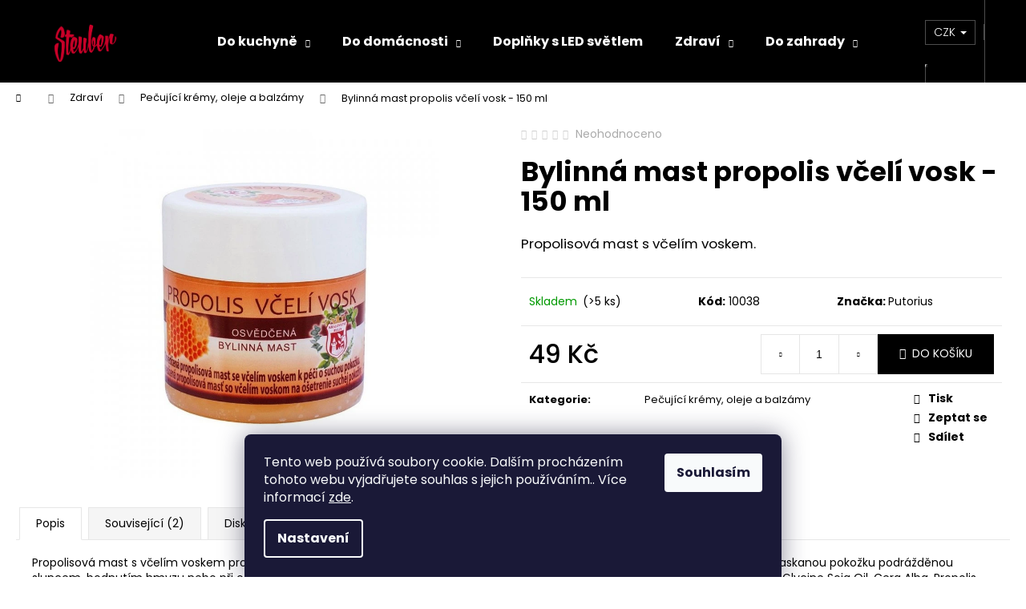

--- FILE ---
content_type: text/html; charset=utf-8
request_url: https://www.eshopsteuber.cz/bylinna-mast-propolis-vceli-vosk-150-ml/
body_size: 22264
content:
<!doctype html><html lang="cs" dir="ltr" class="header-background-dark external-fonts-loaded"><head><meta charset="utf-8" /><meta name="viewport" content="width=device-width,initial-scale=1" /><title>Bylinná mast propolis včelí vosk - 150 ml - eshop STEUBER</title><link rel="preconnect" href="https://cdn.myshoptet.com" /><link rel="dns-prefetch" href="https://cdn.myshoptet.com" /><link rel="preload" href="https://cdn.myshoptet.com/prj/dist/master/cms/libs/jquery/jquery-1.11.3.min.js" as="script" /><link href="https://cdn.myshoptet.com/prj/dist/master/cms/templates/frontend_templates/shared/css/font-face/poppins.css" rel="stylesheet"><link href="https://cdn.myshoptet.com/prj/dist/master/shop/dist/font-shoptet-12.css.d637f40c301981789c16.css" rel="stylesheet"><script>
dataLayer = [];
dataLayer.push({'shoptet' : {
    "pageId": 852,
    "pageType": "productDetail",
    "currency": "CZK",
    "currencyInfo": {
        "decimalSeparator": ",",
        "exchangeRate": 1,
        "priceDecimalPlaces": 2,
        "symbol": "K\u010d",
        "symbolLeft": 0,
        "thousandSeparator": " "
    },
    "language": "cs",
    "projectId": 472782,
    "product": {
        "id": 864,
        "guid": "704444c0-cf92-11ec-98da-ecf4bbcda94d",
        "hasVariants": false,
        "codes": [
            {
                "code": 10038,
                "quantity": "> 5",
                "stocks": [
                    {
                        "id": "ext",
                        "quantity": "> 5"
                    }
                ]
            }
        ],
        "code": "10038",
        "name": "Bylinn\u00e1 mast propolis v\u010del\u00ed vosk - 150 ml",
        "appendix": "",
        "weight": 0,
        "manufacturer": "Putorius",
        "manufacturerGuid": "1EF53343EC6465F6A41EDA0BA3DED3EE",
        "currentCategory": "Zdrav\u00ed | Pe\u010duj\u00edc\u00ed kr\u00e9my, oleje a balz\u00e1my",
        "currentCategoryGuid": "7046f8ff-5a61-11ec-8496-b8ca3a6063f8",
        "defaultCategory": "Zdrav\u00ed | Pe\u010duj\u00edc\u00ed kr\u00e9my, oleje a balz\u00e1my",
        "defaultCategoryGuid": "7046f8ff-5a61-11ec-8496-b8ca3a6063f8",
        "currency": "CZK",
        "priceWithVat": 49
    },
    "stocks": [
        {
            "id": "ext",
            "title": "Sklad",
            "isDeliveryPoint": 0,
            "visibleOnEshop": 1
        }
    ],
    "cartInfo": {
        "id": null,
        "freeShipping": false,
        "freeShippingFrom": 1501,
        "leftToFreeGift": {
            "formattedPrice": "0 K\u010d",
            "priceLeft": 0
        },
        "freeGift": false,
        "leftToFreeShipping": {
            "priceLeft": 1501,
            "dependOnRegion": 0,
            "formattedPrice": "1 501 K\u010d"
        },
        "discountCoupon": [],
        "getNoBillingShippingPrice": {
            "withoutVat": 0,
            "vat": 0,
            "withVat": 0
        },
        "cartItems": [],
        "taxMode": "ORDINARY"
    },
    "cart": [],
    "customer": {
        "priceRatio": 1,
        "priceListId": 1,
        "groupId": null,
        "registered": false,
        "mainAccount": false
    }
}});
dataLayer.push({'cookie_consent' : {
    "marketing": "denied",
    "analytics": "denied"
}});
document.addEventListener('DOMContentLoaded', function() {
    shoptet.consent.onAccept(function(agreements) {
        if (agreements.length == 0) {
            return;
        }
        dataLayer.push({
            'cookie_consent' : {
                'marketing' : (agreements.includes(shoptet.config.cookiesConsentOptPersonalisation)
                    ? 'granted' : 'denied'),
                'analytics': (agreements.includes(shoptet.config.cookiesConsentOptAnalytics)
                    ? 'granted' : 'denied')
            },
            'event': 'cookie_consent'
        });
    });
});
</script>
<meta property="og:type" content="website"><meta property="og:site_name" content="eshopsteuber.cz"><meta property="og:url" content="https://www.eshopsteuber.cz/bylinna-mast-propolis-vceli-vosk-150-ml/"><meta property="og:title" content="Bylinná mast propolis včelí vosk - 150 ml - eshop STEUBER"><meta name="author" content="eshop STEUBER"><meta name="web_author" content="Shoptet.cz"><meta name="dcterms.rightsHolder" content="www.eshopsteuber.cz"><meta name="robots" content="index,follow"><meta property="og:image" content="https://cdn.myshoptet.com/usr/www.eshopsteuber.cz/user/shop/big/864_masticky-bylinkove-150-ml-propolis.jpg?63ac29ff"><meta property="og:description" content="Bylinná mast propolis včelí vosk - 150 ml. Propolisová mast s včelím voskem."><meta name="description" content="Bylinná mast propolis včelí vosk - 150 ml. Propolisová mast s včelím voskem."><meta property="product:price:amount" content="49"><meta property="product:price:currency" content="CZK"><style>:root {--color-primary: #000000;--color-primary-h: 0;--color-primary-s: 0%;--color-primary-l: 0%;--color-primary-hover: #343434;--color-primary-hover-h: 0;--color-primary-hover-s: 0%;--color-primary-hover-l: 20%;--color-secondary: #000000;--color-secondary-h: 0;--color-secondary-s: 0%;--color-secondary-l: 0%;--color-secondary-hover: #343434;--color-secondary-hover-h: 0;--color-secondary-hover-s: 0%;--color-secondary-hover-l: 20%;--color-tertiary: #E2E2E2;--color-tertiary-h: 0;--color-tertiary-s: 0%;--color-tertiary-l: 89%;--color-tertiary-hover: #E2E2E2;--color-tertiary-hover-h: 0;--color-tertiary-hover-s: 0%;--color-tertiary-hover-l: 89%;--color-header-background: #000000;--template-font: "Poppins";--template-headings-font: "Poppins";--header-background-url: url("[data-uri]");--cookies-notice-background: #1A1937;--cookies-notice-color: #F8FAFB;--cookies-notice-button-hover: #f5f5f5;--cookies-notice-link-hover: #27263f;--templates-update-management-preview-mode-content: "Náhled aktualizací šablony je aktivní pro váš prohlížeč."}</style>
    
    <link href="https://cdn.myshoptet.com/prj/dist/master/shop/dist/main-12.less.a712b24f4ee06168baf8.css" rel="stylesheet" />
                <link href="https://cdn.myshoptet.com/prj/dist/master/shop/dist/mobile-header-v1-12.less.b339935b08864b3ce9dc.css" rel="stylesheet" />
    
    <script>var shoptet = shoptet || {};</script>
    <script src="https://cdn.myshoptet.com/prj/dist/master/shop/dist/main-3g-header.js.27c4444ba5dd6be3416d.js"></script>
<!-- User include --><!-- /User include --><link rel="shortcut icon" href="/favicon.ico" type="image/x-icon" /><link rel="canonical" href="https://www.eshopsteuber.cz/bylinna-mast-propolis-vceli-vosk-150-ml/" />    <script>
        var _hwq = _hwq || [];
        _hwq.push(['setKey', 'EE851552DB0742629C8506C81397E8B1']);
        _hwq.push(['setTopPos', '200']);
        _hwq.push(['showWidget', '22']);
        (function() {
            var ho = document.createElement('script');
            ho.src = 'https://cz.im9.cz/direct/i/gjs.php?n=wdgt&sak=EE851552DB0742629C8506C81397E8B1';
            var s = document.getElementsByTagName('script')[0]; s.parentNode.insertBefore(ho, s);
        })();
    </script>
<style>/* custom background */@media (min-width: 992px) {body {background-color: #ffffff ;background-position: left top;background-repeat: repeat !important;background-attachment: fixed;}}</style><script>
    (function(t, r, a, c, k, i, n, g) { t['ROIDataObject'] = k;
    t[k]=t[k]||function(){ (t[k].q=t[k].q||[]).push(arguments) },t[k].c=i;n=r.createElement(a),
    g=r.getElementsByTagName(a)[0];n.async=1;n.src=c;g.parentNode.insertBefore(n,g)
    })(window, document, 'script', '//www.heureka.cz/ocm/sdk.js?source=shoptet&version=2&page=product_detail', 'heureka', 'cz');

    heureka('set_user_consent', 0);
</script>
</head><body class="desktop id-852 in-pecujici-kremy--oleje-a-balzamy template-12 type-product type-detail one-column-body columns-mobile-2 columns-4 ums_forms_redesign--off ums_a11y_category_page--on ums_discussion_rating_forms--off ums_flags_display_unification--on ums_a11y_login--on mobile-header-version-1"><noscript>
    <style>
        #header {
            padding-top: 0;
            position: relative !important;
            top: 0;
        }
        .header-navigation {
            position: relative !important;
        }
        .overall-wrapper {
            margin: 0 !important;
        }
        body:not(.ready) {
            visibility: visible !important;
        }
    </style>
    <div class="no-javascript">
        <div class="no-javascript__title">Musíte změnit nastavení vašeho prohlížeče</div>
        <div class="no-javascript__text">Podívejte se na: <a href="https://www.google.com/support/bin/answer.py?answer=23852">Jak povolit JavaScript ve vašem prohlížeči</a>.</div>
        <div class="no-javascript__text">Pokud používáte software na blokování reklam, může být nutné povolit JavaScript z této stránky.</div>
        <div class="no-javascript__text">Děkujeme.</div>
    </div>
</noscript>

        <div id="fb-root"></div>
        <script>
            window.fbAsyncInit = function() {
                FB.init({
                    autoLogAppEvents : true,
                    xfbml            : true,
                    version          : 'v24.0'
                });
            };
        </script>
        <script async defer crossorigin="anonymous" src="https://connect.facebook.net/cs_CZ/sdk.js#xfbml=1&version=v24.0"></script>    <div class="siteCookies siteCookies--bottom siteCookies--dark js-siteCookies" role="dialog" data-testid="cookiesPopup" data-nosnippet>
        <div class="siteCookies__form">
            <div class="siteCookies__content">
                <div class="siteCookies__text">
                    Tento web používá soubory cookie. Dalším procházením tohoto webu vyjadřujete souhlas s jejich používáním.. Více informací <a href="http://www.eshopsteuber.cz/podminky-ochrany-osobnich-udaju/" target="_blank" rel="noopener noreferrer">zde</a>.
                </div>
                <p class="siteCookies__links">
                    <button class="siteCookies__link js-cookies-settings" aria-label="Nastavení cookies" data-testid="cookiesSettings">Nastavení</button>
                </p>
            </div>
            <div class="siteCookies__buttonWrap">
                                <button class="siteCookies__button js-cookiesConsentSubmit" value="all" aria-label="Přijmout cookies" data-testid="buttonCookiesAccept">Souhlasím</button>
            </div>
        </div>
        <script>
            document.addEventListener("DOMContentLoaded", () => {
                const siteCookies = document.querySelector('.js-siteCookies');
                document.addEventListener("scroll", shoptet.common.throttle(() => {
                    const st = document.documentElement.scrollTop;
                    if (st > 1) {
                        siteCookies.classList.add('siteCookies--scrolled');
                    } else {
                        siteCookies.classList.remove('siteCookies--scrolled');
                    }
                }, 100));
            });
        </script>
    </div>
<a href="#content" class="skip-link sr-only">Přejít na obsah</a><div class="overall-wrapper">
    <div class="user-action">
                        <dialog id="login" class="dialog dialog--modal dialog--fullscreen js-dialog--modal" aria-labelledby="loginHeading">
        <div class="dialog__close dialog__close--arrow">
                        <button type="button" class="btn toggle-window-arr" data-dialog-close data-testid="backToShop">Zpět <span>do obchodu</span></button>
            </div>
        <div class="dialog__wrapper">
            <div class="dialog__content dialog__content--form">
                <div class="dialog__header">
                    <h2 id="loginHeading" class="dialog__heading dialog__heading--login">Přihlášení k vašemu účtu</h2>
                </div>
                <div id="customerLogin" class="dialog__body">
                    <form action="/action/Customer/Login/" method="post" id="formLoginIncluded" class="csrf-enabled formLogin" data-testid="formLogin"><input type="hidden" name="referer" value="" /><div class="form-group"><div class="input-wrapper email js-validated-element-wrapper no-label"><input type="email" name="email" class="form-control" autofocus placeholder="E-mailová adresa (např. jan@novak.cz)" data-testid="inputEmail" autocomplete="email" required /></div></div><div class="form-group"><div class="input-wrapper password js-validated-element-wrapper no-label"><input type="password" name="password" class="form-control" placeholder="Heslo" data-testid="inputPassword" autocomplete="current-password" required /><span class="no-display">Nemůžete vyplnit toto pole</span><input type="text" name="surname" value="" class="no-display" /></div></div><div class="form-group"><div class="login-wrapper"><button type="submit" class="btn btn-secondary btn-text btn-login" data-testid="buttonSubmit">Přihlásit se</button><div class="password-helper"><a href="/registrace/" data-testid="signup" rel="nofollow">Nová registrace</a><a href="/klient/zapomenute-heslo/" rel="nofollow">Zapomenuté heslo</a></div></div></div></form>
                </div>
            </div>
        </div>
    </dialog>
            </div>
<header id="header"><div class="container navigation-wrapper"><div class="site-name"><a href="/" data-testid="linkWebsiteLogo"><img src="https://cdn.myshoptet.com/usr/www.eshopsteuber.cz/user/logos/steuberrr_logo.png" alt="eshop STEUBER" fetchpriority="low" /></a></div><nav id="navigation" aria-label="Hlavní menu" data-collapsible="true"><div class="navigation-in menu"><ul class="menu-level-1" role="menubar" data-testid="headerMenuItems"><li class="menu-item-708 ext" role="none"><a href="/kuchynske-potreby/" data-testid="headerMenuItem" role="menuitem" aria-haspopup="true" aria-expanded="false"><b>Do kuchyně</b><span class="submenu-arrow"></span></a><ul class="menu-level-2" aria-label="Do kuchyně" tabindex="-1" role="menu"><li class="menu-item-747" role="none"><a href="/dozy-na-potraviny/" data-image="https://cdn.myshoptet.com/usr/www.eshopsteuber.cz/user/categories/thumb/d__zy.jpg" data-testid="headerMenuItem" role="menuitem"><span>Dózy na potraviny</span></a>
                        </li><li class="menu-item-1071" role="none"><a href="/hrnce--kastroly--pekace/" data-image="https://cdn.myshoptet.com/usr/www.eshopsteuber.cz/user/categories/thumb/979655d04facb4ec898f437e96a2.jpeg" data-testid="headerMenuItem" role="menuitem"><span>Hrnce, kastroly, pekáče</span></a>
                        </li><li class="menu-item-942" role="none"><a href="/sety-krajeci-prkenka-a-noze/" data-image="https://cdn.myshoptet.com/usr/www.eshopsteuber.cz/user/categories/thumb/dosky_no__e-1.jpg" data-testid="headerMenuItem" role="menuitem"><span>Sety krájecí desky a nože</span></a>
                        </li><li class="menu-item-738" role="none"><a href="/noze-2/" data-image="https://cdn.myshoptet.com/usr/www.eshopsteuber.cz/user/categories/thumb/no__e.jpg" data-testid="headerMenuItem" role="menuitem"><span>Nože</span></a>
                        </li><li class="menu-item-711" role="none"><a href="/panve-2/" data-image="https://cdn.myshoptet.com/usr/www.eshopsteuber.cz/user/categories/thumb/p__nev_nov__.jpg" data-testid="headerMenuItem" role="menuitem"><span>Pánve</span></a>
                        </li><li class="menu-item-741" role="none"><a href="/krajeci-desky/" data-image="https://cdn.myshoptet.com/usr/www.eshopsteuber.cz/user/categories/thumb/desky.jpg" data-testid="headerMenuItem" role="menuitem"><span>Krájecí desky</span></a>
                        </li><li class="menu-item-753" role="none"><a href="/lahve-na-piti--termosky-a-termohrnky/" data-image="https://cdn.myshoptet.com/usr/www.eshopsteuber.cz/user/categories/thumb/termol__hve.jpg" data-testid="headerMenuItem" role="menuitem"><span>Termoláhve a termohrnky</span></a>
                        </li><li class="menu-item-726" role="none"><a href="/vybaveni-a-doplnky-do-kuchyne/" data-image="https://cdn.myshoptet.com/usr/www.eshopsteuber.cz/user/categories/thumb/kr__je___turbo_snip.jpg" data-testid="headerMenuItem" role="menuitem"><span>Vybavení a doplňky do kuchyně</span></a>
                        </li><li class="menu-item-1110" role="none"><a href="/lahve-na-piti/" data-image="https://cdn.myshoptet.com/usr/www.eshopsteuber.cz/user/categories/thumb/steuber-klick-top-premium-freizeit-trinkflasche-700ml-farbe-waehlbar-var0292_var_01_(2).jpg" data-testid="headerMenuItem" role="menuitem"><span>Láhve na pití</span></a>
                        </li></ul></li>
<li class="menu-item-783 ext" role="none"><a href="/praci-a-cistici-prostredky/" data-testid="headerMenuItem" role="menuitem" aria-haspopup="true" aria-expanded="false"><b>Do domácnosti</b><span class="submenu-arrow"></span></a><ul class="menu-level-2" aria-label="Do domácnosti" tabindex="-1" role="menu"><li class="menu-item-771" role="none"><a href="/uklid-a-domacnost/" data-image="https://cdn.myshoptet.com/usr/www.eshopsteuber.cz/user/categories/thumb/umzvanie.jpg" data-testid="headerMenuItem" role="menuitem"><span>Úklid a domácnost</span></a>
                        </li><li class="menu-item-951" role="none"><a href="/areon-2/" data-image="https://cdn.myshoptet.com/usr/www.eshopsteuber.cz/user/categories/thumb/vune.jpg" data-testid="headerMenuItem" role="menuitem"><span>Vůně</span></a>
                        </li><li class="menu-item-1053" role="none"><a href="/svicky/" data-image="https://cdn.myshoptet.com/usr/www.eshopsteuber.cz/user/categories/thumb/istockphoto-1016998564-612x612-1.jpg" data-testid="headerMenuItem" role="menuitem"><span>Svíčky</span></a>
                        </li><li class="menu-item-1050" role="none"><a href="/praci-a-cistici-prostredky-2/" data-image="https://cdn.myshoptet.com/usr/www.eshopsteuber.cz/user/categories/thumb/105090_konigliche-wasche-blaue-leidenschaft-1800-avivaz.jpg" data-testid="headerMenuItem" role="menuitem"><span>Prací a čistící prostředky</span></a>
                        </li><li class="menu-item-1117" role="none"><a href="/naradi-a-pomucky-do-domacnosti/" data-testid="headerMenuItem" role="menuitem"><span>Nářadí a pomůcky do domácnosti</span></a>
                        </li></ul></li>
<li class="menu-item-1114" role="none"><a href="/doplnky-s-led-svetlem/" data-testid="headerMenuItem" role="menuitem" aria-expanded="false"><b>Doplňky s LED světlem</b></a></li>
<li class="menu-item-825 ext" role="none"><a href="/kosmetika/" data-testid="headerMenuItem" role="menuitem" aria-haspopup="true" aria-expanded="false"><b>Zdraví</b><span class="submenu-arrow"></span></a><ul class="menu-level-2" aria-label="Zdraví" tabindex="-1" role="menu"><li class="menu-item-1080" role="none"><a href="/elasticke-bandaze/" data-testid="headerMenuItem" role="menuitem"><span>Náplasti bez lepidla OK-PLAST</span></a>
                        </li><li class="menu-item-1077" role="none"><a href="/ovci-veci/" data-image="https://cdn.myshoptet.com/usr/www.eshopsteuber.cz/user/categories/thumb/ponozky-2-7-350x350.jpg" data-testid="headerMenuItem" role="menuitem"><span>Ovčí věci</span></a>
                        </li><li class="menu-item-837" role="none"><a href="/kremy-pro-denni-pouziti/" data-image="https://cdn.myshoptet.com/usr/www.eshopsteuber.cz/user/categories/thumb/6493_7-1.jpg" data-testid="headerMenuItem" role="menuitem"><span>Krémy pro denní použití</span></a>
                        </li><li class="menu-item-840" role="none"><a href="/hygiena-mydla-sampony-antibakterialni-pripravky/" data-image="https://cdn.myshoptet.com/usr/www.eshopsteuber.cz/user/categories/thumb/badesalz.jpg" data-testid="headerMenuItem" role="menuitem"><span>Hygiena - mýdla, šampony, antibakteriální přípravky</span></a>
                        </li><li class="menu-item-846" role="none"><a href="/masaz--sport-a-relax/" data-image="https://cdn.myshoptet.com/usr/www.eshopsteuber.cz/user/categories/thumb/1307_2.jpg" data-testid="headerMenuItem" role="menuitem"><span>Masáž, sport a relax</span></a>
                        </li><li class="menu-item-852 active" role="none"><a href="/pecujici-kremy--oleje-a-balzamy/" data-image="https://cdn.myshoptet.com/usr/www.eshopsteuber.cz/user/categories/thumb/1309_4.jpg" data-testid="headerMenuItem" role="menuitem"><span>Pečující krémy, oleje a balzámy</span></a>
                        </li><li class="menu-item-1095" role="none"><a href="/cbd-produkty/" data-image="https://cdn.myshoptet.com/usr/www.eshopsteuber.cz/user/categories/thumb/vitaboo_logo_square.png" data-testid="headerMenuItem" role="menuitem"><span>CBD produkty</span></a>
                        </li></ul></li>
<li class="menu-item-768 ext" role="none"><a href="/grilovani/" data-testid="headerMenuItem" role="menuitem" aria-haspopup="true" aria-expanded="false"><b>Do zahrady</b><span class="submenu-arrow"></span></a><ul class="menu-level-2" aria-label="Do zahrady" tabindex="-1" role="menu"><li class="menu-item-774" role="none"><a href="/zahrada/" data-image="https://cdn.myshoptet.com/usr/www.eshopsteuber.cz/user/categories/thumb/steuber-garten-kehren-rechen-besen-flexibler-gartenschlauch-giessen-1.jpg" data-testid="headerMenuItem" role="menuitem"><span>Zahrada</span></a>
                        </li><li class="menu-item-1083" role="none"><a href="/grilovani-2/" data-image="https://cdn.myshoptet.com/usr/www.eshopsteuber.cz/user/categories/thumb/051234_amb_kuerzer-1-1.jpg" data-testid="headerMenuItem" role="menuitem"><span>Grilování</span></a>
                        </li></ul></li>
<li class="menu-item-927" role="none"><a href="/vyprodej-skladovych-zasob-2/" data-testid="headerMenuItem" role="menuitem" aria-expanded="false"><b>Výprodej skladových zásob</b></a></li>
<li class="menu-item-39" role="none"><a href="/obchodni-podminky/" data-testid="headerMenuItem" role="menuitem" aria-expanded="false"><b>Obchodní podmínky</b></a></li>
<li class="menu-item-29" role="none"><a href="/kontakty/" data-testid="headerMenuItem" role="menuitem" aria-expanded="false"><b>Kontakty</b></a></li>
<li class="ext" id="nav-manufacturers" role="none"><a href="https://www.eshopsteuber.cz/znacka/" data-testid="brandsText" role="menuitem"><b>Značky</b><span class="submenu-arrow"></span></a><ul class="menu-level-2" role="menu"><li role="none"><a href="/znacka/steuber/" data-testid="brandName" role="menuitem"><span>Steuber</span></a></li></ul>
</li></ul>
    <ul class="navigationActions" role="menu">
                    <li class="ext" role="none">
                <a href="#">
                                            <span>
                            <span>Měna</span>
                            <span>(CZK)</span>
                        </span>
                                        <span class="submenu-arrow"></span>
                </a>
                <ul class="navigationActions__submenu menu-level-2" role="menu">
                    <li role="none">
                                                    <ul role="menu">
                                                                    <li class="navigationActions__submenu__item navigationActions__submenu__item--active" role="none">
                                        <a href="/action/Currency/changeCurrency/?currencyCode=CZK" rel="nofollow" role="menuitem">CZK</a>
                                    </li>
                                                                    <li class="navigationActions__submenu__item" role="none">
                                        <a href="/action/Currency/changeCurrency/?currencyCode=EUR" rel="nofollow" role="menuitem">EUR</a>
                                    </li>
                                                            </ul>
                                                                    </li>
                </ul>
            </li>
                            <li role="none">
                                    <a href="/login/?backTo=%2Fbylinna-mast-propolis-vceli-vosk-150-ml%2F" rel="nofollow" data-testid="signin" role="menuitem"><span>Přihlášení</span></a>
                            </li>
                        </ul>
</div><span class="navigation-close"></span></nav><div class="menu-helper" data-testid="hamburgerMenu"><span>Více</span></div>

    <div class="navigation-buttons">
            <div class="dropdown">
        <span>Ceny v:</span>
        <button id="topNavigationDropdown" type="button" data-toggle="dropdown" aria-haspopup="true" aria-expanded="false">
            CZK
            <span class="caret"></span>
        </button>
        <ul class="dropdown-menu" aria-labelledby="topNavigationDropdown"><li><a href="/action/Currency/changeCurrency/?currencyCode=CZK" rel="nofollow">CZK</a></li><li><a href="/action/Currency/changeCurrency/?currencyCode=EUR" rel="nofollow">EUR</a></li></ul>
    </div>
        <a href="#" class="toggle-window" data-target="search" data-testid="linkSearchIcon"><span class="sr-only">Hledat</span></a>
                    
        <button class="top-nav-button top-nav-button-login" type="button" data-dialog-id="login" aria-haspopup="dialog" aria-controls="login" data-testid="signin">
            <span class="sr-only">Přihlášení</span>
        </button>
                    <a href="/kosik/" class="toggle-window cart-count" data-target="cart" data-testid="headerCart" rel="nofollow" aria-haspopup="dialog" aria-expanded="false" aria-controls="cart-widget"><span class="sr-only">Nákupní košík</span></a>
        <a href="#" class="toggle-window" data-target="navigation" data-testid="hamburgerMenu"><span class="sr-only">Menu</span></a>
    </div>

</div></header><!-- / header -->


<div id="content-wrapper" class="container_resetted content-wrapper">
    
                                <div class="breadcrumbs navigation-home-icon-wrapper" itemscope itemtype="https://schema.org/BreadcrumbList">
                                                                            <span id="navigation-first" data-basetitle="eshop STEUBER" itemprop="itemListElement" itemscope itemtype="https://schema.org/ListItem">
                <a href="/" itemprop="item" class="navigation-home-icon"><span class="sr-only" itemprop="name">Domů</span></a>
                <span class="navigation-bullet">/</span>
                <meta itemprop="position" content="1" />
            </span>
                                <span id="navigation-1" itemprop="itemListElement" itemscope itemtype="https://schema.org/ListItem">
                <a href="/kosmetika/" itemprop="item" data-testid="breadcrumbsSecondLevel"><span itemprop="name">Zdraví</span></a>
                <span class="navigation-bullet">/</span>
                <meta itemprop="position" content="2" />
            </span>
                                <span id="navigation-2" itemprop="itemListElement" itemscope itemtype="https://schema.org/ListItem">
                <a href="/pecujici-kremy--oleje-a-balzamy/" itemprop="item" data-testid="breadcrumbsSecondLevel"><span itemprop="name">Pečující krémy, oleje a balzámy</span></a>
                <span class="navigation-bullet">/</span>
                <meta itemprop="position" content="3" />
            </span>
                                            <span id="navigation-3" itemprop="itemListElement" itemscope itemtype="https://schema.org/ListItem" data-testid="breadcrumbsLastLevel">
                <meta itemprop="item" content="https://www.eshopsteuber.cz/bylinna-mast-propolis-vceli-vosk-150-ml/" />
                <meta itemprop="position" content="4" />
                <span itemprop="name" data-title="Bylinná mast propolis včelí vosk - 150 ml">Bylinná mast propolis včelí vosk - 150 ml <span class="appendix"></span></span>
            </span>
            </div>
            
    <div class="content-wrapper-in">
                <main id="content" class="content wide">
                            
<div class="p-detail" itemscope itemtype="https://schema.org/Product">

    
    <meta itemprop="name" content="Bylinná mast propolis včelí vosk - 150 ml" />
    <meta itemprop="category" content="Úvodní stránka &gt; Zdraví &gt; Pečující krémy, oleje a balzámy &gt; Bylinná mast propolis včelí vosk - 150 ml" />
    <meta itemprop="url" content="https://www.eshopsteuber.cz/bylinna-mast-propolis-vceli-vosk-150-ml/" />
    <meta itemprop="image" content="https://cdn.myshoptet.com/usr/www.eshopsteuber.cz/user/shop/big/864_masticky-bylinkove-150-ml-propolis.jpg?63ac29ff" />
            <meta itemprop="description" content="Propolisová mast s včelím voskem." />
                <span class="js-hidden" itemprop="manufacturer" itemscope itemtype="https://schema.org/Organization">
            <meta itemprop="name" content="Putorius" />
        </span>
        <span class="js-hidden" itemprop="brand" itemscope itemtype="https://schema.org/Brand">
            <meta itemprop="name" content="Putorius" />
        </span>
                                        
        <div class="p-detail-inner">

        <div class="p-data-wrapper">
            <div class="p-detail-inner-header">
                            <div class="stars-wrapper">
            
<span class="stars star-list">
                                                <span class="star star-off show-tooltip is-active productRatingAction" data-productid="864" data-score="1" title="    Hodnocení:
            Neohodnoceno    "></span>
                    
                                                <span class="star star-off show-tooltip is-active productRatingAction" data-productid="864" data-score="2" title="    Hodnocení:
            Neohodnoceno    "></span>
                    
                                                <span class="star star-off show-tooltip is-active productRatingAction" data-productid="864" data-score="3" title="    Hodnocení:
            Neohodnoceno    "></span>
                    
                                                <span class="star star-off show-tooltip is-active productRatingAction" data-productid="864" data-score="4" title="    Hodnocení:
            Neohodnoceno    "></span>
                    
                                                <span class="star star-off show-tooltip is-active productRatingAction" data-productid="864" data-score="5" title="    Hodnocení:
            Neohodnoceno    "></span>
                    
    </span>
            <span class="stars-label">
                                Neohodnoceno                    </span>
        </div>
                    <h1>
                      Bylinná mast propolis včelí vosk - 150 ml                </h1>
            </div>

                            <div class="p-short-description" data-testid="productCardShortDescr">
                    <p>Propolisová mast s včelím voskem.</p>
                </div>
            

            <form action="/action/Cart/addCartItem/" method="post" id="product-detail-form" class="pr-action csrf-enabled" data-testid="formProduct">
                <meta itemprop="productID" content="864" /><meta itemprop="identifier" content="704444c0-cf92-11ec-98da-ecf4bbcda94d" /><meta itemprop="sku" content="10038" /><span itemprop="offers" itemscope itemtype="https://schema.org/Offer"><link itemprop="availability" href="https://schema.org/InStock" /><meta itemprop="url" content="https://www.eshopsteuber.cz/bylinna-mast-propolis-vceli-vosk-150-ml/" /><meta itemprop="price" content="49.00" /><meta itemprop="priceCurrency" content="CZK" /><link itemprop="itemCondition" href="https://schema.org/NewCondition" /></span><input type="hidden" name="productId" value="864" /><input type="hidden" name="priceId" value="1560" /><input type="hidden" name="language" value="cs" />

                <div class="p-variants-block">
                                    <table class="detail-parameters">
                        <tbody>
                        
                        
                                                                                                </tbody>
                    </table>
                            </div>



            <div class="p-basic-info-block">
                <div class="block">
                                                            

    
    <span class="availability-label" style="color: #009901" data-testid="labelAvailability">
                    Skladem            </span>
        <span class="availability-amount" data-testid="numberAvailabilityAmount">(&gt;5&nbsp;ks)</span>

                                </div>
                <div class="block">
                                            <span class="p-code">
        <span class="p-code-label">Kód:</span>
                    <span>10038</span>
            </span>
                </div>
                <div class="block">
                                                                <span class="p-manufacturer-label">Značka: </span> <a href="/znacka/putorius/" data-testid="productCardBrandName">Putorius</a>
                                    </div>
            </div>

                                        
            <div class="p-to-cart-block">
                            <div class="p-final-price-wrapper">
                                                            <strong class="price-final" data-testid="productCardPrice">
            <span class="price-final-holder">
                49 Kč
    

        </span>
    </strong>
                                            <span class="price-measure">
                    
                        </span>
                    
                </div>
                            <div class="p-add-to-cart-wrapper">
                                <div class="add-to-cart" data-testid="divAddToCart">
                
<span class="quantity">
    <span
        class="increase-tooltip js-increase-tooltip"
        data-trigger="manual"
        data-container="body"
        data-original-title="Není možné zakoupit více než 9999 ks."
        aria-hidden="true"
        role="tooltip"
        data-testid="tooltip">
    </span>

    <span
        class="decrease-tooltip js-decrease-tooltip"
        data-trigger="manual"
        data-container="body"
        data-original-title="Minimální množství, které lze zakoupit, je 1 ks."
        aria-hidden="true"
        role="tooltip"
        data-testid="tooltip">
    </span>
    <label>
        <input
            type="number"
            name="amount"
            value="1"
            class="amount"
            autocomplete="off"
            data-decimals="0"
                        step="1"
            min="1"
            max="9999"
            aria-label="Množství"
            data-testid="cartAmount"/>
    </label>

    <button
        class="increase"
        type="button"
        aria-label="Zvýšit množství o 1"
        data-testid="increase">
            <span class="increase__sign">&plus;</span>
    </button>

    <button
        class="decrease"
        type="button"
        aria-label="Snížit množství o 1"
        data-testid="decrease">
            <span class="decrease__sign">&minus;</span>
    </button>
</span>
                    
                <button type="submit" class="btn btn-conversion add-to-cart-button" data-testid="buttonAddToCart" aria-label="Do košíku Bylinná mast propolis včelí vosk - 150 ml">Do košíku</button>
            
            </div>
                            </div>
            </div>


            </form>

            
            

            <div class="p-param-block">
                <div class="detail-parameters-wrapper">
                    <table class="detail-parameters second">
                        <tr>
    <th>
        <span class="row-header-label">
            Kategorie<span class="row-header-label-colon">:</span>
        </span>
    </th>
    <td>
        <a href="/pecujici-kremy--oleje-a-balzamy/">Pečující krémy, oleje a balzámy</a>    </td>
</tr>
                    </table>
                </div>
                <div class="social-buttons-wrapper">
                    <div class="link-icons" data-testid="productDetailActionIcons">
    <a href="#" class="link-icon print" title="Tisknout produkt"><span>Tisk</span></a>
    <a href="/bylinna-mast-propolis-vceli-vosk-150-ml:dotaz/" class="link-icon chat" title="Mluvit s prodejcem" rel="nofollow"><span>Zeptat se</span></a>
                <a href="#" class="link-icon share js-share-buttons-trigger" title="Sdílet produkt"><span>Sdílet</span></a>
    </div>
                        <div class="social-buttons no-display">
                    <div class="twitter">
                <script>
        window.twttr = (function(d, s, id) {
            var js, fjs = d.getElementsByTagName(s)[0],
                t = window.twttr || {};
            if (d.getElementById(id)) return t;
            js = d.createElement(s);
            js.id = id;
            js.src = "https://platform.twitter.com/widgets.js";
            fjs.parentNode.insertBefore(js, fjs);
            t._e = [];
            t.ready = function(f) {
                t._e.push(f);
            };
            return t;
        }(document, "script", "twitter-wjs"));
        </script>

<a
    href="https://twitter.com/share"
    class="twitter-share-button"
        data-lang="cs"
    data-url="https://www.eshopsteuber.cz/bylinna-mast-propolis-vceli-vosk-150-ml/"
>Tweet</a>

            </div>
                    <div class="facebook">
                <div
            data-layout="button"
        class="fb-share-button"
    >
</div>

            </div>
                                <div class="close-wrapper">
        <a href="#" class="close-after js-share-buttons-trigger" title="Sdílet produkt">Zavřít</a>
    </div>

            </div>
                </div>
            </div>


                                </div>

        <div class="p-image-wrapper">
            
            <div class="p-image" style="" data-testid="mainImage">
                

<a href="https://cdn.myshoptet.com/usr/www.eshopsteuber.cz/user/shop/big/864_masticky-bylinkove-150-ml-propolis.jpg?63ac29ff" class="p-main-image cloud-zoom cbox" data-href="https://cdn.myshoptet.com/usr/www.eshopsteuber.cz/user/shop/orig/864_masticky-bylinkove-150-ml-propolis.jpg?63ac29ff"><img src="https://cdn.myshoptet.com/usr/www.eshopsteuber.cz/user/shop/big/864_masticky-bylinkove-150-ml-propolis.jpg?63ac29ff" alt="masticky bylinkove 150 ml propolis" width="1024" height="768"  fetchpriority="high" />
</a>                


                

    

            </div>
            <div class="row">
                            </div>

        </div>
    </div>

    <div class="container container--bannersBenefit">
            </div>

        



        
    <div class="shp-tabs-wrapper p-detail-tabs-wrapper">
        <div class="row">
            <div class="col-sm-12 shp-tabs-row responsive-nav">
                <div class="shp-tabs-holder">
    <ul id="p-detail-tabs" class="shp-tabs p-detail-tabs visible-links" role="tablist">
                            <li class="shp-tab active" data-testid="tabDescription">
                <a href="#description" class="shp-tab-link" role="tab" data-toggle="tab">Popis</a>
            </li>
                                                <li class="shp-tab" data-testid="tabRelatedProducts">
                <a href="#productsRelated" class="shp-tab-link" role="tab" data-toggle="tab">Související (2)</a>
            </li>
                                                                                                         <li class="shp-tab" data-testid="tabDiscussion">
                                <a href="#productDiscussion" class="shp-tab-link" role="tab" data-toggle="tab">Diskuze</a>
            </li>
                                        </ul>
</div>
            </div>
            <div class="col-sm-12 ">
                <div id="tab-content" class="tab-content">
                                                                                                            <div id="description" class="tab-pane fade in active" role="tabpanel">
        <div class="description-inner">
            <div class="basic-description">
                
                                    <p>Propolisová mast s včelím voskem pro ošetření suché popraskané a podrážděné pokožky. Vhodná i na rty. Používá se na suchou popraskanou pokožku podrážděnou sluncem, bodnutím hmyzu nebo při oděrkách. Vhodné použít při svědivosti kůže a bércových vředech. Ingredients (INCI): Petrolatum, Glycine Soja Oil, Cera Alba, Propolis Extract, Glycerin, Aqua, Potassium Sorbate, Parfum, CI 16255, CI 40800, Benzyl Benzoate, Cinnamyl Alcohol, Cinnamal, Citronellol, Eugenol, Geraniol, Hexyl Cinnamal, D-Limonene.</p>
                            </div>
            
        </div>
    </div>
                                                    
    <div id="productsRelated" class="tab-pane fade" role="tabpanel">

        <div class="products products-block products-additional p-switchable">
            
                    
                    <div class="product col-sm-6 col-md-12 col-lg-6 active related-sm-screen-show">
    <div class="p" data-micro="product" data-micro-product-id="456" data-micro-identifier="1ead9670-5a3f-11ec-b102-ecf4bbcda94d" data-testid="productItem">
                    <a href="/eukalyptova-bylinna-koupel-500ml/" class="image">
                <img src="data:image/svg+xml,%3Csvg%20width%3D%22423%22%20height%3D%22318%22%20xmlns%3D%22http%3A%2F%2Fwww.w3.org%2F2000%2Fsvg%22%3E%3C%2Fsvg%3E" alt="vegan" data-micro-image="https://cdn.myshoptet.com/usr/www.eshopsteuber.cz/user/shop/big/456_vegan.jpg?63ac29ff" width="423" height="318"  data-src="https://cdn.myshoptet.com/usr/www.eshopsteuber.cz/user/shop/detail/456_vegan.jpg?63ac29ff
" fetchpriority="low" />
                                                                                                                                    
    

    


            </a>
        
        <div class="p-in">

            <div class="p-in-in">
                <a href="/eukalyptova-bylinna-koupel-500ml/" class="name" data-micro="url">
                    <span data-micro="name" data-testid="productCardName">
                          Eukalyptová bylinná koupel - 500ml                    </span>
                </a>
                
                <div class="availability">
            <span style="color:#009901">
                Skladem            </span>
                                                        <span class="availability-amount" data-testid="numberAvailabilityAmount">(&gt;5&nbsp;ks)</span>
        </div>
    
                            </div>

            <div class="p-bottom no-buttons">
                
                <div data-micro="offer"
    data-micro-price="44.00"
    data-micro-price-currency="CZK"
            data-micro-availability="https://schema.org/InStock"
    >
                    <div class="prices">
                                                                                
                        
                        
                        
            <div class="price price-final" data-testid="productCardPrice">
        <strong>
                                        44 Kč
                    </strong>
        

        
    </div>


                        

                    </div>

                    

                                            <div class="p-tools">
                                                            <form action="/action/Cart/addCartItem/" method="post" class="pr-action csrf-enabled">
                                    <input type="hidden" name="language" value="cs" />
                                                                            <input type="hidden" name="priceId" value="1023" />
                                                                        <input type="hidden" name="productId" value="456" />
                                                                            
<input type="hidden" name="amount" value="1" autocomplete="off" />
                                                                        <button type="submit" class="btn btn-cart add-to-cart-button" data-testid="buttonAddToCart" aria-label="Do košíku Eukalyptová bylinná koupel - 500ml"><span>Do košíku</span></button>
                                </form>
                                                                                    
    
                                                    </div>
                    
                                                                                            <p class="p-desc" data-micro="description" data-testid="productCardShortDescr">
                                Eukalyptová bylinná koupel - relax, osvěžení a uvolnění.
                            </p>
                                                            

                </div>

            </div>

        </div>

        
    

                    <span class="p-code">
            Kód: <span data-micro="sku">1245</span>
        </span>
    
    </div>
</div>
                        <div class="product col-sm-6 col-md-12 col-lg-6 active related-sm-screen-show">
    <div class="p" data-micro="product" data-micro-product-id="849" data-micro-identifier="4b92532c-cf8f-11ec-9eeb-ecf4bbcda94d" data-testid="productItem">
                    <a href="/bylinna-mast-s-eukalyptem-150-ml/" class="image">
                <img src="data:image/svg+xml,%3Csvg%20width%3D%22423%22%20height%3D%22318%22%20xmlns%3D%22http%3A%2F%2Fwww.w3.org%2F2000%2Fsvg%22%3E%3C%2Fsvg%3E" alt="masticky bylinkove 150 ml eukalyptus" data-micro-image="https://cdn.myshoptet.com/usr/www.eshopsteuber.cz/user/shop/big/849_masticky-bylinkove-150-ml-eukalyptus.jpg?63ac29ff" width="423" height="318"  data-src="https://cdn.myshoptet.com/usr/www.eshopsteuber.cz/user/shop/detail/849_masticky-bylinkove-150-ml-eukalyptus.jpg?63ac29ff
" fetchpriority="low" />
                                                                                                                                    
    

    


            </a>
        
        <div class="p-in">

            <div class="p-in-in">
                <a href="/bylinna-mast-s-eukalyptem-150-ml/" class="name" data-micro="url">
                    <span data-micro="name" data-testid="productCardName">
                          Bylinná mast s eukalyptem - 150 ml                    </span>
                </a>
                
                <div class="availability">
            <span style="color:#009901">
                Skladem            </span>
                                                        <span class="availability-amount" data-testid="numberAvailabilityAmount">(&gt;5&nbsp;ks)</span>
        </div>
    
                            </div>

            <div class="p-bottom no-buttons">
                
                <div data-micro="offer"
    data-micro-price="49.00"
    data-micro-price-currency="CZK"
            data-micro-availability="https://schema.org/InStock"
    >
                    <div class="prices">
                                                                                
                        
                        
                        
            <div class="price price-final" data-testid="productCardPrice">
        <strong>
                                        49 Kč
                    </strong>
        

        
    </div>


                        

                    </div>

                    

                                            <div class="p-tools">
                                                            <form action="/action/Cart/addCartItem/" method="post" class="pr-action csrf-enabled">
                                    <input type="hidden" name="language" value="cs" />
                                                                            <input type="hidden" name="priceId" value="1545" />
                                                                        <input type="hidden" name="productId" value="849" />
                                                                            
<input type="hidden" name="amount" value="1" autocomplete="off" />
                                                                        <button type="submit" class="btn btn-cart add-to-cart-button" data-testid="buttonAddToCart" aria-label="Do košíku Bylinná mast s eukalyptem - 150 ml"><span>Do košíku</span></button>
                                </form>
                                                                                    
    
                                                    </div>
                    
                                                                                            <p class="p-desc" data-micro="description" data-testid="productCardShortDescr">
                                Léčivá bylinná mast s výtažkem z Eukalyptu.
                            </p>
                                                            

                </div>

            </div>

        </div>

        
    

                    <span class="p-code">
            Kód: <span data-micro="sku">10031</span>
        </span>
    
    </div>
</div>
            </div>

        
    </div>
                                                                                                            <div id="productDiscussion" class="tab-pane fade" role="tabpanel" data-testid="areaDiscussion">
        <div id="discussionWrapper" class="discussion-wrapper unveil-wrapper" data-parent-tab="productDiscussion" data-testid="wrapperDiscussion">
                                    
    <div class="discussionContainer js-discussion-container" data-editorid="discussion">
                    <p data-testid="textCommentNotice">Buďte první, kdo napíše příspěvek k této položce. </p>
                                                        <div class="add-comment discussion-form-trigger" data-unveil="discussion-form" aria-expanded="false" aria-controls="discussion-form" role="button">
                <span class="link-like comment-icon" data-testid="buttonAddComment">Přidat komentář</span>
                        </div>
                        <div id="discussion-form" class="discussion-form vote-form js-hidden">
                            <form action="/action/ProductDiscussion/addPost/" method="post" id="formDiscussion" data-testid="formDiscussion">
    <input type="hidden" name="formId" value="9" />
    <input type="hidden" name="discussionEntityId" value="864" />
            <div class="row">
        <div class="form-group col-xs-12 col-sm-6">
            <input type="text" name="fullName" value="" id="fullName" class="form-control" placeholder="Jméno" data-testid="inputUserName"/>
                        <span class="no-display">Nevyplňujte toto pole:</span>
            <input type="text" name="surname" value="" class="no-display" />
        </div>
        <div class="form-group js-validated-element-wrapper no-label col-xs-12 col-sm-6">
            <input type="email" name="email" value="" id="email" class="form-control js-validate-required" placeholder="E-mail" data-testid="inputEmail"/>
        </div>
        <div class="col-xs-12">
            <div class="form-group">
                <input type="text" name="title" id="title" class="form-control" placeholder="Název" data-testid="inputTitle" />
            </div>
            <div class="form-group no-label js-validated-element-wrapper">
                <textarea name="message" id="message" class="form-control js-validate-required" rows="7" placeholder="Komentář" data-testid="inputMessage"></textarea>
            </div>
                                <div class="form-group js-validated-element-wrapper consents consents-first">
            <input
                type="hidden"
                name="consents[]"
                id="discussionConsents37"
                value="37"
                                                        data-special-message="validatorConsent"
                            />
                                        <label for="discussionConsents37" class="whole-width">
                                        Vložením komentáře souhlasíte s <a href="/podminky-ochrany-osobnich-udaju/" rel="noopener noreferrer">podmínkami ochrany osobních údajů</a>
                </label>
                    </div>
                            <fieldset class="box box-sm box-bg-default">
    <h4>Bezpečnostní kontrola</h4>
    <div class="form-group captcha-image">
        <img src="[data-uri]" alt="" data-testid="imageCaptcha" width="150" height="40"  fetchpriority="low" />
    </div>
    <div class="form-group js-validated-element-wrapper smart-label-wrapper">
        <label for="captcha"><span class="required-asterisk">Opište text z obrázku</span></label>
        <input type="text" id="captcha" name="captcha" class="form-control js-validate js-validate-required">
    </div>
</fieldset>
            <div class="form-group">
                <input type="submit" value="Odeslat komentář" class="btn btn-sm btn-primary" data-testid="buttonSendComment" />
            </div>
        </div>
    </div>
</form>

                    </div>
                    </div>

        </div>
    </div>
                                                        </div>
            </div>
        </div>
    </div>
</div>
                    </main>
    </div>
    
            
    
                    <div id="cart-widget" class="content-window cart-window" role="dialog" aria-hidden="true">
                <div class="content-window-in cart-window-in">
                                <button type="button" class="btn toggle-window-arr toggle-window" data-target="cart" data-testid="backToShop" aria-controls="cart-widget">Zpět <span>do obchodu</span></button>
                        <div class="container place-cart-here">
                        <div class="loader-overlay">
                            <div class="loader"></div>
                        </div>
                    </div>
                </div>
            </div>
            <div class="content-window search-window" itemscope itemtype="https://schema.org/WebSite">
                <meta itemprop="headline" content="Pečující krémy, oleje a balzámy"/><meta itemprop="url" content="https://www.eshopsteuber.cz"/><meta itemprop="text" content="Bylinná mast propolis včelí vosk - 150 ml. Propolisová mast s včelím voskem."/>                <div class="content-window-in search-window-in">
                                <button type="button" class="btn toggle-window-arr toggle-window" data-target="search" data-testid="backToShop" aria-controls="cart-widget">Zpět <span>do obchodu</span></button>
                        <div class="container">
                        <div class="search"><h2>Co potřebujete najít?</h2><form action="/action/ProductSearch/prepareString/" method="post"
    id="formSearchForm" class="search-form compact-form js-search-main"
    itemprop="potentialAction" itemscope itemtype="https://schema.org/SearchAction" data-testid="searchForm">
    <fieldset>
        <meta itemprop="target"
            content="https://www.eshopsteuber.cz/vyhledavani/?string={string}"/>
        <input type="hidden" name="language" value="cs"/>
        
            
<input
    type="search"
    name="string"
        class="query-input form-control search-input js-search-input lg"
    placeholder="Napište, co hledáte"
    autocomplete="off"
    required
    itemprop="query-input"
    aria-label="Vyhledávání"
    data-testid="searchInput"
>
            <button type="submit" class="btn btn-default btn-arrow-right btn-lg" data-testid="searchBtn"><span class="sr-only">Hledat</span></button>
        
    </fieldset>
</form>
<h3>Doporučujeme</h3><div class="recommended-products"><div class="row active"><div class="col-sm-4"><a href="/univerzalni-balzam-na-kuzi-a-kozeny-nabytek-250-ml-2/" class="recommended-product"><img src="data:image/svg+xml,%3Csvg%20width%3D%22100%22%20height%3D%22100%22%20xmlns%3D%22http%3A%2F%2Fwww.w3.org%2F2000%2Fsvg%22%3E%3C%2Fsvg%3E" alt="Univerzální balzám na kůži a kožený nábytek 250 ml" width="100" height="100"  data-src="https://cdn.myshoptet.com/usr/www.eshopsteuber.cz/user/shop/related/2796_univerzalni-balzam-na-kuzi-a-kozeny-nabytek-250-ml.jpg?63ac29ff" fetchpriority="low" />                        <span class="p-bottom">
                            <strong class="name" data-testid="productCardName">  Univerzální balzám na kůži a kožený nábytek 250 ml</strong>

                                                            <strong class="price price-final" data-testid="productCardPrice">99 Kč</strong>
                            
                                                    </span>
</a></div><div class="col-sm-4 active"><a href="/areon-car-perfume-gold-50ml/" class="recommended-product"><img src="data:image/svg+xml,%3Csvg%20width%3D%22100%22%20height%3D%22100%22%20xmlns%3D%22http%3A%2F%2Fwww.w3.org%2F2000%2Fsvg%22%3E%3C%2Fsvg%3E" alt="Car Perfume 50ml metal Gold" width="100" height="100"  data-src="https://cdn.myshoptet.com/usr/www.eshopsteuber.cz/user/shop/related/1488_car-perfume-50ml-metal-gold.jpg?63ac29ff" fetchpriority="low" />                        <span class="p-bottom">
                            <strong class="name" data-testid="productCardName">  AREON CAR PERFUME - Gold 50ml</strong>

                                                            <strong class="price price-final" data-testid="productCardPrice">270 Kč</strong>
                            
                                                    </span>
</a></div><div class="col-sm-4"><a href="/sneci-krem-150-ml/" class="recommended-product"><img src="data:image/svg+xml,%3Csvg%20width%3D%22100%22%20height%3D%22100%22%20xmlns%3D%22http%3A%2F%2Fwww.w3.org%2F2000%2Fsvg%22%3E%3C%2Fsvg%3E" alt="krem ze sluzu slimaka schneckencreme" width="100" height="100"  data-src="https://cdn.myshoptet.com/usr/www.eshopsteuber.cz/user/shop/related/558_krem-ze-sluzu-slimaka-schneckencreme.jpg?63ac29ff" fetchpriority="low" />                        <span class="p-bottom">
                            <strong class="name" data-testid="productCardName">  Šnečí krém - 150 ml</strong>

                                                            <strong class="price price-final" data-testid="productCardPrice">88 Kč</strong>
                            
                                                    </span>
</a></div></div><div class="row"></div></div></div>
                    </div>
                </div>
            </div>
            
</div>
        
        
                            <footer id="footer">
                    <h2 class="sr-only">Zápatí</h2>
                    
    
                                                            
                    <div class="container footer-links-icons">
                            <ul class="footer-links" data-editorid="footerLinks">
            <li class="footer-link">
            <a href="https://www.medic-czech.cz/" target="blank">
Medic Czech
</a>
        </li>
    </ul>
                                </div>
    
                    
                        <div class="container footer-bottom">
                            <span id="signature" style="display: inline-block !important; visibility: visible !important;"><a href="https://www.shoptet.cz/?utm_source=footer&utm_medium=link&utm_campaign=create_by_shoptet" class="image" target="_blank"><img src="data:image/svg+xml,%3Csvg%20width%3D%2217%22%20height%3D%2217%22%20xmlns%3D%22http%3A%2F%2Fwww.w3.org%2F2000%2Fsvg%22%3E%3C%2Fsvg%3E" data-src="https://cdn.myshoptet.com/prj/dist/master/cms/img/common/logo/shoptetLogo.svg" width="17" height="17" alt="Shoptet" class="vam" fetchpriority="low" /></a><a href="https://www.shoptet.cz/?utm_source=footer&utm_medium=link&utm_campaign=create_by_shoptet" class="title" target="_blank">Vytvořil Shoptet</a></span>
                            <span class="copyright" data-testid="textCopyright">
                                Copyright 2026 <strong>eshop STEUBER</strong>. Všechna práva vyhrazena.                                                            </span>
                        </div>
                    
                    
                                            
                </footer>
                <!-- / footer -->
                    
        </div>
        <!-- / overall-wrapper -->

                    <script src="https://cdn.myshoptet.com/prj/dist/master/cms/libs/jquery/jquery-1.11.3.min.js"></script>
                <script>var shoptet = shoptet || {};shoptet.abilities = {"about":{"generation":3,"id":"12"},"config":{"category":{"product":{"image_size":"detail"}},"navigation_breakpoint":991,"number_of_active_related_products":4,"product_slider":{"autoplay":false,"autoplay_speed":3000,"loop":true,"navigation":true,"pagination":true,"shadow_size":0}},"elements":{"recapitulation_in_checkout":true},"feature":{"directional_thumbnails":false,"extended_ajax_cart":true,"extended_search_whisperer":false,"fixed_header":false,"images_in_menu":false,"product_slider":false,"simple_ajax_cart":false,"smart_labels":false,"tabs_accordion":false,"tabs_responsive":true,"top_navigation_menu":false,"user_action_fullscreen":true}};shoptet.design = {"template":{"name":"Step","colorVariant":"12-one"},"layout":{"homepage":"catalog3","subPage":"catalog4","productDetail":"catalog4"},"colorScheme":{"conversionColor":"#000000","conversionColorHover":"#343434","color1":"#000000","color2":"#343434","color3":"#E2E2E2","color4":"#E2E2E2"},"fonts":{"heading":"Poppins","text":"Poppins"},"header":{"backgroundImage":"https:\/\/www.eshopsteuber.czdata:image\/gif;base64,R0lGODlhAQABAIAAAAAAAP\/\/\/yH5BAEAAAAALAAAAAABAAEAAAIBRAA7","image":null,"logo":"https:\/\/www.eshopsteuber.czuser\/logos\/steuberrr_logo.png","color":"#000000"},"background":{"enabled":true,"color":{"enabled":true,"color":"#ffffff"},"image":{"url":null,"attachment":"fixed","position":"tile"}}};shoptet.config = {};shoptet.events = {};shoptet.runtime = {};shoptet.content = shoptet.content || {};shoptet.updates = {};shoptet.messages = [];shoptet.messages['lightboxImg'] = "Obrázek";shoptet.messages['lightboxOf'] = "z";shoptet.messages['more'] = "Více";shoptet.messages['cancel'] = "Zrušit";shoptet.messages['removedItem'] = "Položka byla odstraněna z košíku.";shoptet.messages['discountCouponWarning'] = "Zapomněli jste uplatnit slevový kupón. Pro pokračování jej uplatněte pomocí tlačítka vedle vstupního pole, nebo jej smažte.";shoptet.messages['charsNeeded'] = "Prosím, použijte minimálně 3 znaky!";shoptet.messages['invalidCompanyId'] = "Neplané IČ, povoleny jsou pouze číslice";shoptet.messages['needHelp'] = "Potřebujete pomoc?";shoptet.messages['showContacts'] = "Zobrazit kontakty";shoptet.messages['hideContacts'] = "Skrýt kontakty";shoptet.messages['ajaxError'] = "Došlo k chybě; obnovte prosím stránku a zkuste to znovu.";shoptet.messages['variantWarning'] = "Zvolte prosím variantu produktu.";shoptet.messages['chooseVariant'] = "Zvolte variantu";shoptet.messages['unavailableVariant'] = "Tato varianta není dostupná a není možné ji objednat.";shoptet.messages['withVat'] = "včetně DPH";shoptet.messages['withoutVat'] = "bez DPH";shoptet.messages['toCart'] = "Do košíku";shoptet.messages['emptyCart'] = "Prázdný košík";shoptet.messages['change'] = "Změnit";shoptet.messages['chosenBranch'] = "Zvolená pobočka";shoptet.messages['validatorRequired'] = "Povinné pole";shoptet.messages['validatorEmail'] = "Prosím vložte platnou e-mailovou adresu";shoptet.messages['validatorUrl'] = "Prosím vložte platnou URL adresu";shoptet.messages['validatorDate'] = "Prosím vložte platné datum";shoptet.messages['validatorNumber'] = "Vložte číslo";shoptet.messages['validatorDigits'] = "Prosím vložte pouze číslice";shoptet.messages['validatorCheckbox'] = "Zadejte prosím všechna povinná pole";shoptet.messages['validatorConsent'] = "Bez souhlasu nelze odeslat.";shoptet.messages['validatorPassword'] = "Hesla se neshodují";shoptet.messages['validatorInvalidPhoneNumber'] = "Vyplňte prosím platné telefonní číslo bez předvolby.";shoptet.messages['validatorInvalidPhoneNumberSuggestedRegion'] = "Neplatné číslo — navržený region: %1";shoptet.messages['validatorInvalidCompanyId'] = "Neplatné IČ, musí být ve tvaru jako %1";shoptet.messages['validatorFullName'] = "Nezapomněli jste příjmení?";shoptet.messages['validatorHouseNumber'] = "Prosím zadejte správné číslo domu";shoptet.messages['validatorZipCode'] = "Zadané PSČ neodpovídá zvolené zemi";shoptet.messages['validatorShortPhoneNumber'] = "Telefonní číslo musí mít min. 8 znaků";shoptet.messages['choose-personal-collection'] = "Prosím vyberte místo doručení u osobního odběru, není zvoleno.";shoptet.messages['choose-external-shipping'] = "Upřesněte prosím vybraný způsob dopravy";shoptet.messages['choose-ceska-posta'] = "Pobočka České Pošty není určena, zvolte prosím některou";shoptet.messages['choose-hupostPostaPont'] = "Pobočka Maďarské pošty není vybrána, zvolte prosím nějakou";shoptet.messages['choose-postSk'] = "Pobočka Slovenské pošty není zvolena, vyberte prosím některou";shoptet.messages['choose-ulozenka'] = "Pobočka Uloženky nebyla zvolena, prosím vyberte některou";shoptet.messages['choose-zasilkovna'] = "Pobočka Zásilkovny nebyla zvolena, prosím vyberte některou";shoptet.messages['choose-ppl-cz'] = "Pobočka PPL ParcelShop nebyla vybrána, vyberte prosím jednu";shoptet.messages['choose-glsCz'] = "Pobočka GLS ParcelShop nebyla zvolena, prosím vyberte některou";shoptet.messages['choose-dpd-cz'] = "Ani jedna z poboček služby DPD Parcel Shop nebyla zvolená, prosím vyberte si jednu z možností.";shoptet.messages['watchdogType'] = "Je zapotřebí vybrat jednu z možností u sledování produktu.";shoptet.messages['watchdog-consent-required'] = "Musíte zaškrtnout všechny povinné souhlasy";shoptet.messages['watchdogEmailEmpty'] = "Prosím vyplňte e-mail";shoptet.messages['privacyPolicy'] = 'Musíte souhlasit s ochranou osobních údajů';shoptet.messages['amountChanged'] = '(množství bylo změněno)';shoptet.messages['unavailableCombination'] = 'Není k dispozici v této kombinaci';shoptet.messages['specifyShippingMethod'] = 'Upřesněte dopravu';shoptet.messages['PIScountryOptionMoreBanks'] = 'Možnost platby z %1 bank';shoptet.messages['PIScountryOptionOneBank'] = 'Možnost platby z 1 banky';shoptet.messages['PIScurrencyInfoCZK'] = 'V měně CZK lze zaplatit pouze prostřednictvím českých bank.';shoptet.messages['PIScurrencyInfoHUF'] = 'V měně HUF lze zaplatit pouze prostřednictvím maďarských bank.';shoptet.messages['validatorVatIdWaiting'] = "Ověřujeme";shoptet.messages['validatorVatIdValid'] = "Ověřeno";shoptet.messages['validatorVatIdInvalid'] = "DIČ se nepodařilo ověřit, i přesto můžete objednávku dokončit";shoptet.messages['validatorVatIdInvalidOrderForbid'] = "Zadané DIČ nelze nyní ověřit, protože služba ověřování je dočasně nedostupná. Zkuste opakovat zadání později, nebo DIČ vymažte s vaši objednávku dokončete v režimu OSS. Případně kontaktujte prodejce.";shoptet.messages['validatorVatIdInvalidOssRegime'] = "Zadané DIČ nemůže být ověřeno, protože služba ověřování je dočasně nedostupná. Vaše objednávka bude dokončena v režimu OSS. Případně kontaktujte prodejce.";shoptet.messages['previous'] = "Předchozí";shoptet.messages['next'] = "Následující";shoptet.messages['close'] = "Zavřít";shoptet.messages['imageWithoutAlt'] = "Tento obrázek nemá popisek";shoptet.messages['newQuantity'] = "Nové množství:";shoptet.messages['currentQuantity'] = "Aktuální množství:";shoptet.messages['quantityRange'] = "Prosím vložte číslo v rozmezí %1 a %2";shoptet.messages['skipped'] = "Přeskočeno";shoptet.messages.validator = {};shoptet.messages.validator.nameRequired = "Zadejte jméno a příjmení.";shoptet.messages.validator.emailRequired = "Zadejte e-mailovou adresu (např. jan.novak@example.com).";shoptet.messages.validator.phoneRequired = "Zadejte telefonní číslo.";shoptet.messages.validator.messageRequired = "Napište komentář.";shoptet.messages.validator.descriptionRequired = shoptet.messages.validator.messageRequired;shoptet.messages.validator.captchaRequired = "Vyplňte bezpečnostní kontrolu.";shoptet.messages.validator.consentsRequired = "Potvrďte svůj souhlas.";shoptet.messages.validator.scoreRequired = "Zadejte počet hvězdiček.";shoptet.messages.validator.passwordRequired = "Zadejte heslo, které bude obsahovat min. 4 znaky.";shoptet.messages.validator.passwordAgainRequired = shoptet.messages.validator.passwordRequired;shoptet.messages.validator.currentPasswordRequired = shoptet.messages.validator.passwordRequired;shoptet.messages.validator.birthdateRequired = "Zadejte datum narození.";shoptet.messages.validator.billFullNameRequired = "Zadejte jméno a příjmení.";shoptet.messages.validator.deliveryFullNameRequired = shoptet.messages.validator.billFullNameRequired;shoptet.messages.validator.billStreetRequired = "Zadejte název ulice.";shoptet.messages.validator.deliveryStreetRequired = shoptet.messages.validator.billStreetRequired;shoptet.messages.validator.billHouseNumberRequired = "Zadejte číslo domu.";shoptet.messages.validator.deliveryHouseNumberRequired = shoptet.messages.validator.billHouseNumberRequired;shoptet.messages.validator.billZipRequired = "Zadejte PSČ.";shoptet.messages.validator.deliveryZipRequired = shoptet.messages.validator.billZipRequired;shoptet.messages.validator.billCityRequired = "Zadejte název města.";shoptet.messages.validator.deliveryCityRequired = shoptet.messages.validator.billCityRequired;shoptet.messages.validator.companyIdRequired = "Zadejte IČ.";shoptet.messages.validator.vatIdRequired = "Zadejte DIČ.";shoptet.messages.validator.billCompanyRequired = "Zadejte název společnosti.";shoptet.messages['loading'] = "Načítám…";shoptet.messages['stillLoading'] = "Stále načítám…";shoptet.messages['loadingFailed'] = "Načtení se nezdařilo. Zkuste to znovu.";shoptet.messages['productsSorted'] = "Produkty seřazeny.";shoptet.messages['formLoadingFailed'] = "Formulář se nepodařilo načíst. Zkuste to prosím znovu.";shoptet.messages.moreInfo = "Více informací";shoptet.config.orderingProcess = {active: false,step: false};shoptet.config.documentsRounding = '3';shoptet.config.documentPriceDecimalPlaces = '0';shoptet.config.thousandSeparator = ' ';shoptet.config.decSeparator = ',';shoptet.config.decPlaces = '2';shoptet.config.decPlacesSystemDefault = '2';shoptet.config.currencySymbol = 'Kč';shoptet.config.currencySymbolLeft = '0';shoptet.config.defaultVatIncluded = 1;shoptet.config.defaultProductMaxAmount = 9999;shoptet.config.inStockAvailabilityId = -1;shoptet.config.defaultProductMaxAmount = 9999;shoptet.config.inStockAvailabilityId = -1;shoptet.config.cartActionUrl = '/action/Cart';shoptet.config.advancedOrderUrl = '/action/Cart/GetExtendedOrder/';shoptet.config.cartContentUrl = '/action/Cart/GetCartContent/';shoptet.config.stockAmountUrl = '/action/ProductStockAmount/';shoptet.config.addToCartUrl = '/action/Cart/addCartItem/';shoptet.config.removeFromCartUrl = '/action/Cart/deleteCartItem/';shoptet.config.updateCartUrl = '/action/Cart/setCartItemAmount/';shoptet.config.addDiscountCouponUrl = '/action/Cart/addDiscountCoupon/';shoptet.config.setSelectedGiftUrl = '/action/Cart/setSelectedGift/';shoptet.config.rateProduct = '/action/ProductDetail/RateProduct/';shoptet.config.customerDataUrl = '/action/OrderingProcess/step2CustomerAjax/';shoptet.config.registerUrl = '/registrace/';shoptet.config.agreementCookieName = 'site-agreement';shoptet.config.cookiesConsentUrl = '/action/CustomerCookieConsent/';shoptet.config.cookiesConsentIsActive = 1;shoptet.config.cookiesConsentOptAnalytics = 'analytics';shoptet.config.cookiesConsentOptPersonalisation = 'personalisation';shoptet.config.cookiesConsentOptNone = 'none';shoptet.config.cookiesConsentRefuseDuration = 7;shoptet.config.cookiesConsentName = 'CookiesConsent';shoptet.config.agreementCookieExpire = 30;shoptet.config.cookiesConsentSettingsUrl = '/cookies-settings/';shoptet.config.fonts = {"google":{"attributes":"300,400,700,900:latin-ext","families":["Poppins"],"urls":["https:\/\/cdn.myshoptet.com\/prj\/dist\/master\/cms\/templates\/frontend_templates\/shared\/css\/font-face\/poppins.css"]},"custom":{"families":["shoptet"],"urls":["https:\/\/cdn.myshoptet.com\/prj\/dist\/master\/shop\/dist\/font-shoptet-12.css.d637f40c301981789c16.css"]}};shoptet.config.mobileHeaderVersion = '1';shoptet.config.fbCAPIEnabled = false;shoptet.config.fbPixelEnabled = false;shoptet.config.fbCAPIUrl = '/action/FacebookCAPI/';shoptet.config.initApplePaySdk = false;shoptet.content.regexp = /strana-[0-9]+[\/]/g;shoptet.content.colorboxHeader = '<div class="colorbox-html-content">';shoptet.content.colorboxFooter = '</div>';shoptet.customer = {};shoptet.csrf = shoptet.csrf || {};shoptet.csrf.token = 'csrf_huX4Wcisa7e2c1a9a3a9f0e5';shoptet.csrf.invalidTokenModal = '<div><h2>Přihlaste se prosím znovu</h2><p>Omlouváme se, ale Váš CSRF token pravděpodobně vypršel. Abychom mohli udržet Vaši bezpečnost na co největší úrovni potřebujeme, abyste se znovu přihlásili.</p><p>Děkujeme za pochopení.</p><div><a href="/login/?backTo=%2Fbylinna-mast-propolis-vceli-vosk-150-ml%2F">Přihlášení</a></div></div> ';shoptet.csrf.formsSelector = 'csrf-enabled';shoptet.csrf.submitListener = true;shoptet.csrf.validateURL = '/action/ValidateCSRFToken/Index/';shoptet.csrf.refreshURL = '/action/RefreshCSRFTokenNew/Index/';shoptet.csrf.enabled = false;shoptet.config.googleAnalytics ||= {};shoptet.config.googleAnalytics.isGa4Enabled = true;shoptet.config.googleAnalytics.route ||= {};shoptet.config.googleAnalytics.route.ua = "UA";shoptet.config.googleAnalytics.route.ga4 = "GA4";shoptet.config.ums_a11y_category_page = true;shoptet.config.discussion_rating_forms = false;shoptet.config.ums_forms_redesign = false;shoptet.config.showPriceWithoutVat = '';shoptet.config.ums_a11y_login = true;</script>
        
        
        
        

                    <script src="https://cdn.myshoptet.com/prj/dist/master/shop/dist/main-3g.js.d30081754cb01c7aa255.js"></script>
    <script src="https://cdn.myshoptet.com/prj/dist/master/cms/templates/frontend_templates/shared/js/jqueryui/i18n/datepicker-cs.js"></script>
        
<script>if (window.self !== window.top) {const script = document.createElement('script');script.type = 'module';script.src = "https://cdn.myshoptet.com/prj/dist/master/shop/dist/editorPreview.js.e7168e827271d1c16a1d.js";document.body.appendChild(script);}</script>                        
                                                    <!-- User include -->
        <div class="container">
            <!-- service 1012(643) html code footer -->
<script src="https://shoptet.gopaycdn.com/temp/static/js/AppShoptet.js?v=1.6.2"></script>
<!-- project html code footer -->
<a href="https://www.najduzbozi.cz/" title="Porovnání cen zboží"><img src="https://www.najduzbozi.cz/images/icon.png" alt="NajduZboží.cz" width="88" height="31" /></a>

        </div>
        <!-- /User include -->

        
        
        
        <div class="messages">
            
        </div>

        <div id="screen-reader-announcer" class="sr-only" aria-live="polite" aria-atomic="true"></div>

            <script id="trackingScript" data-products='{"products":{"1560":{"content_category":"Zdraví \/ Pečující krémy, oleje a balzámy","content_type":"product","content_name":"Bylinná mast propolis včelí vosk - 150 ml","base_name":"Bylinná mast propolis včelí vosk - 150 ml","variant":null,"manufacturer":"Putorius","content_ids":["10038"],"guid":"704444c0-cf92-11ec-98da-ecf4bbcda94d","visibility":1,"value":"49","valueWoVat":"40.5","facebookPixelVat":false,"currency":"CZK","base_id":864,"category_path":["Zdraví","Pečující krémy, oleje a balzámy"]},"1023":{"content_category":"Zdraví \/ Pečující krémy, oleje a balzámy","content_type":"product","content_name":"Eukalyptová bylinná koupel - 500ml","base_name":"Eukalyptová bylinná koupel - 500ml","variant":null,"manufacturer":"Pullach Hof","content_ids":["1245"],"guid":"1ead9670-5a3f-11ec-b102-ecf4bbcda94d","visibility":1,"value":"44","valueWoVat":"36.36","facebookPixelVat":false,"currency":"CZK","base_id":456,"category_path":["Zdraví","Hygiena - mýdla, šampony, antibakteriální přípravky"]},"1545":{"content_category":"Zdraví \/ Pečující krémy, oleje a balzámy","content_type":"product","content_name":"Bylinná mast s eukalyptem - 150 ml","base_name":"Bylinná mast s eukalyptem - 150 ml","variant":null,"manufacturer":"Putorius","content_ids":["10031"],"guid":"4b92532c-cf8f-11ec-9eeb-ecf4bbcda94d","visibility":1,"value":"49","valueWoVat":"40.5","facebookPixelVat":false,"currency":"CZK","base_id":849,"category_path":["Zdraví","Pečující krémy, oleje a balzámy"]},"3900":{"content_category":"Zdraví \/ Pečující krémy, oleje a balzámy","content_type":"product","content_name":"Univerzální balzám na kůži a kožený nábytek 250 ml","base_name":"Univerzální balzám na kůži a kožený nábytek 250 ml","variant":null,"manufacturer":null,"content_ids":["7768"],"guid":null,"visibility":1,"value":"99","valueWoVat":"81.82","facebookPixelVat":false,"currency":"CZK","base_id":2796,"category_path":["Do domácnosti","Prací a čistící prostředky","Čistící prostředky"]},"2361":{"content_category":"Zdraví \/ Pečující krémy, oleje a balzámy","content_type":"product","content_name":"AREON CAR PERFUME - Gold 50ml","base_name":"AREON CAR PERFUME - Gold 50ml","variant":null,"manufacturer":"AREON","content_ids":["AP02"],"guid":null,"visibility":1,"value":"270","valueWoVat":"223.14","facebookPixelVat":false,"currency":"CZK","base_id":1488,"category_path":["Do domácnosti","Vůně","Luxusní vůně do auta"]},"1122":{"content_category":"Zdraví \/ Pečující krémy, oleje a balzámy","content_type":"product","content_name":"Šnečí krém - 150 ml","base_name":"Šnečí krém - 150 ml","variant":null,"manufacturer":"Pullach Hof","content_ids":["5168"],"guid":null,"visibility":1,"value":"88","valueWoVat":"72.73","facebookPixelVat":false,"currency":"CZK","base_id":558,"category_path":["Zdraví","Pečující krémy, oleje a balzámy"]}},"banners":{},"lists":[{"id":"top10","name":"top10","price_ids":[3900,2361,1122],"isMainListing":false,"offset":0}]}'>
        if (typeof shoptet.tracking.processTrackingContainer === 'function') {
            shoptet.tracking.processTrackingContainer(
                document.getElementById('trackingScript').getAttribute('data-products')
            );
        } else {
            console.warn('Tracking script is not available.');
        }
    </script>
    </body>
</html>
